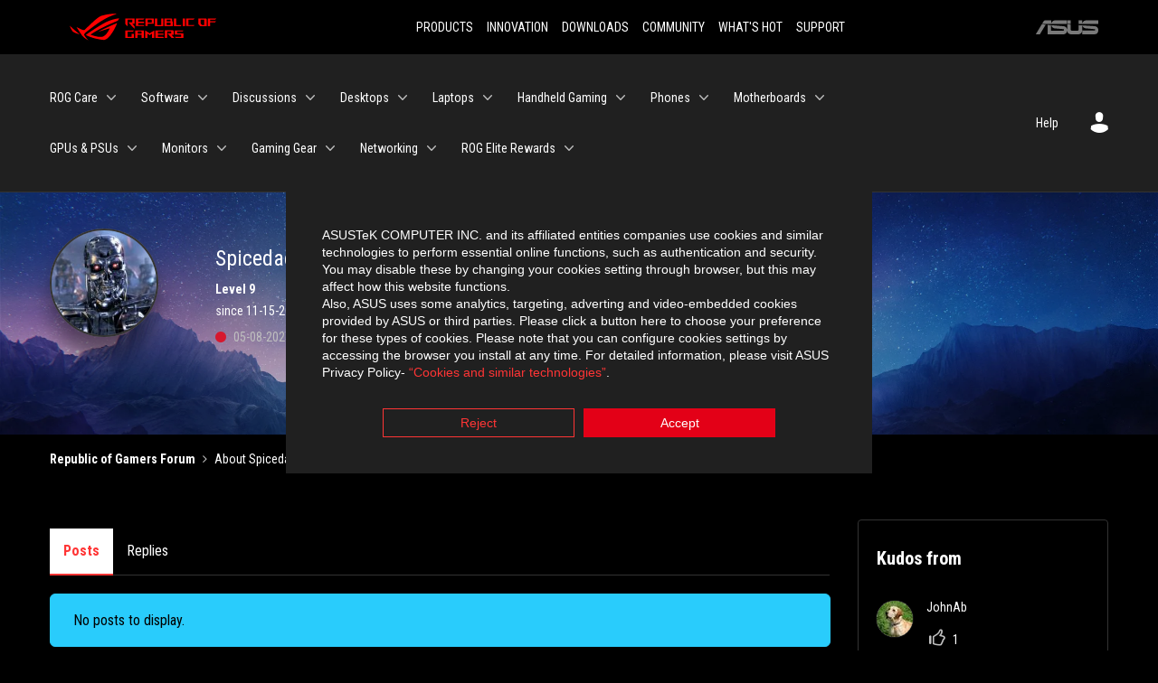

--- FILE ---
content_type: text/javascript;charset=UTF-8
request_url: https://rog-forum.asus.com/t5/scripts/195AD44A1D2DD34238B3B95052863C86/lia-scripts-body-min.js
body_size: 209
content:
!0!==jQuery.isLithium&&(jQuery=LITHIUM.jQuery);(function(b){LITHIUM.InformationBox=function(a){var c=b(a.componentSelector),d=b(document);a.faceLinkUrl&&c.click(function(){window.location.href=a.faceLinkUrl});if(a.closeLinkSelector){var e=b(a.closeLinkSelector);e.exists()&&e.click(function(){c.remove();return!1})}void 0===d.data("li-information-box-hide-init")&&(d.data("li-information-box-hide-init",!0),d.on(a.updateFeedbackEvent,function(c){b(a.feedbackSelector).hide()}))}})(LITHIUM.jQuery);(function(b){LITHIUM.UserListActual=function(a){b(a.kudosColumnSelector).attr("role","img");b(a.acceptedSolutionsColumnSelector).attr("role","img")}})(LITHIUM.jQuery);(function(b){LITHIUM.PartialRenderProxy=function(a){document.addEventListener(a.listenerEvent,function(c){b(document).trigger(a.relayEvent,{calls:JSON.stringify(c.detail.calls),success:c.detail.success})});document.addEventListener(a.limuirsComponentRenderedEvent,function(){LITHIUM.Loader.onJsAttached(function(){LITHIUM.AngularSupport.isAngularEnabled()&&LITHIUM.AngularSupport.compile();LITHIUM.renderImages&&LITHIUM.renderImages()})})}})(LITHIUM.jQuery);LITHIUM.ScriptLoader.setLoaded("body");